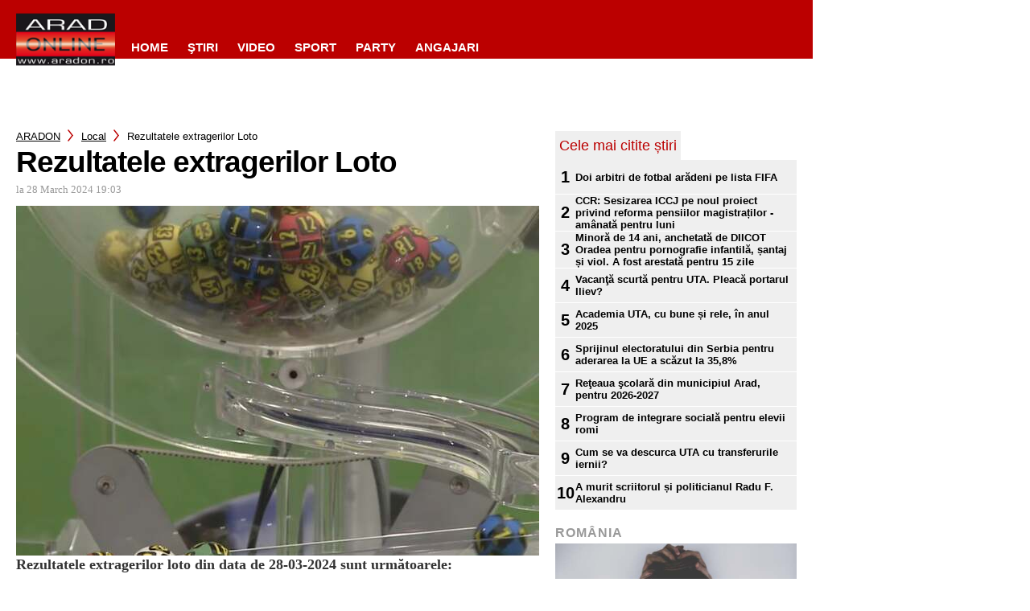

--- FILE ---
content_type: text/html; charset=utf-8
request_url: https://www.google.com/recaptcha/api2/aframe
body_size: 257
content:
<!DOCTYPE HTML><html><head><meta http-equiv="content-type" content="text/html; charset=UTF-8"></head><body><script nonce="I9EdCAK-KRtoActPV61IaA">/** Anti-fraud and anti-abuse applications only. See google.com/recaptcha */ try{var clients={'sodar':'https://pagead2.googlesyndication.com/pagead/sodar?'};window.addEventListener("message",function(a){try{if(a.source===window.parent){var b=JSON.parse(a.data);var c=clients[b['id']];if(c){var d=document.createElement('img');d.src=c+b['params']+'&rc='+(localStorage.getItem("rc::a")?sessionStorage.getItem("rc::b"):"");window.document.body.appendChild(d);sessionStorage.setItem("rc::e",parseInt(sessionStorage.getItem("rc::e")||0)+1);localStorage.setItem("rc::h",'1768750394396');}}}catch(b){}});window.parent.postMessage("_grecaptcha_ready", "*");}catch(b){}</script></body></html>

--- FILE ---
content_type: text/javascript;charset=utf-8
request_url: https://p1cluster.cxense.com/p1.js
body_size: 101
content:
cX.library.onP1('2q1im2ynzma3h3md6iefx5ziam');


--- FILE ---
content_type: text/javascript;charset=utf-8
request_url: https://id.cxense.com/public/user/id?json=%7B%22identities%22%3A%5B%7B%22type%22%3A%22ckp%22%2C%22id%22%3A%22mkjwbbt57vjmpsu9%22%7D%2C%7B%22type%22%3A%22lst%22%2C%22id%22%3A%222q1im2ynzma3h3md6iefx5ziam%22%7D%2C%7B%22type%22%3A%22cst%22%2C%22id%22%3A%222q1im2ynzma3h3md6iefx5ziam%22%7D%5D%7D&callback=cXJsonpCB1
body_size: 208
content:
/**/
cXJsonpCB1({"httpStatus":200,"response":{"userId":"cx:2kvah8pe6rthp2erakxbe758rl:337f8em5peirr","newUser":false}})